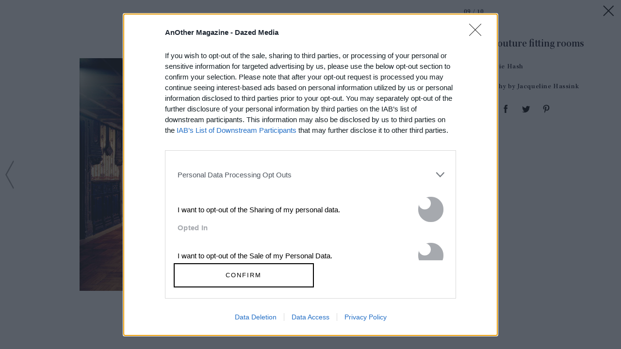

--- FILE ---
content_type: text/html; charset=utf-8
request_url: https://www.anothermag.com/article/ListJson?json=9kZSliNUHC9DxD7C_a5-H3uqmlE1L1GBXmSMo7Pmbscm6gICMwXJ5fdYvZxUK3SVy0slW-_xS_lUnOkEY65jCbwzmiAeeisJiCaWO4FEO_Vt-lZE_xugRuWBP-TbywBpUqvP4XNyqVvpJEgIy-po5OjUJKUVLP-FNz73iimfo030rmq9yFfIt98J5wMPzL1p-KhCD0E3yK95LUASPSyLvh-AVk--6Eh_y969QGy4XlP2au7HrR9WrUjZA3lFSm9Uz0pnjl3REiFlB3qYCbn-Moiubt8Ta9m8aGiNPWlTubA
body_size: 976
content:

<div class="article-list item-list" data-display-count=3>
<div class="article-list-item list-item" data-article-id="16879" data-publishdate="2026-01-15T14:44:00+00:00"><div class="article-list-item-link"><a href="/design-living/16879/mia-mckenna-bruce-netflix-seven-dials-beatles-sam-mendes-claire-denis-the-fence" class="article-list-item-image"><span class="image-container" data-aspect-ratio-type="landscape" style="width:1350px;"><span class="preserve-aspect-ratio" style="padding-top:66.66%;"><img alt="Agatha Christie’s Seven Dials, 2026 " class="img" data-aspect-ratio="1.5" data-aspect-ratio-type="landscape" data-delay-load="docready" data-max-height="900" data-max-width="1350" data-maxDevicePixelRatio="2" data-responsive-widths="200,320,355,480,640,786,900,1050,1280,1350" data-src="https://images-prod.anothermag.com/320/193-0-1350-900/azure/another-prod/460/7/467971.jpg" src="[data-uri]" style="width:1350px;"></img></span></span></a><div class="article-list-item-content"><span class="section"><a href="/design-living" class="section-link">Design &amp; Living</a></span><a href="/design-living/16879/mia-mckenna-bruce-netflix-seven-dials-beatles-sam-mendes-claire-denis-the-fence" class="title" >It’s a Big Year For Beatles Biopic Star <span class='nowrap'>Mia McKenna-Bruce</span></a></div></div></div><div class="article-list-item list-item" data-article-id="16891" data-publishdate="2026-01-15T14:50:00+00:00"><div class="article-list-item-link"><a href="/art-photography/16891/condo-london-2026-guide-the-best-art-shows-to-see-this-january" class="article-list-item-image"><span class="image-container" data-aspect-ratio-type="landscape" style="width:960px;"><span class="preserve-aspect-ratio" style="padding-top:66.66%;"><img alt="Carlos / Ishikawa hosting CASTLE, Condo 2026" class="img" data-aspect-ratio="1.5" data-aspect-ratio-type="landscape" data-delay-load="docready" data-max-height="640" data-max-width="960" data-maxDevicePixelRatio="2" data-responsive-widths="200,320,355,480,640,786,900,960" data-src="https://images-prod.anothermag.com/320/93-462-960-640/azure/another-prod/460/8/468111.jpg" src="[data-uri]" style="width:960px;"></img></span></span></a><div class="article-list-item-content"><span class="section"><a href="/another-list" class="section-link">AnOther List</a></span><a href="/art-photography/16891/condo-london-2026-guide-the-best-art-shows-to-see-this-january" class="title" >Condo London 2026: The Best Art Shows to See <span class='nowrap'>This January</span></a></div></div></div><div class="article-list-item list-item" data-article-id="16886" data-publishdate="2026-01-13T14:14:00+00:00"><div class="article-list-item-link"><a href="/art-photography/16886/richard-avedon-timeless-portraits-of-the-american-west-gagosian-exhibition" class="article-list-item-image"><span class="image-container" data-aspect-ratio-type="landscape" style="width:1587px;"><span class="preserve-aspect-ratio" style="padding-top:66.66%;"><img alt="Richard Avedon, Freida Kleinsasser, Hutterite Colony" class="img" data-aspect-ratio="1.5" data-aspect-ratio-type="landscape" data-delay-load="docready" data-max-height="1058" data-max-width="1587" data-maxDevicePixelRatio="2" data-responsive-widths="200,320,355,480,640,786,900,1050,1280,1400,1587" data-src="https://images-prod.anothermag.com/320/27-377-1587-1058/azure/another-prod/460/8/468054.jpg" src="[data-uri]" style="width:1587px;"></img></span></span></a><div class="article-list-item-content"><span class="section"><a href="/feature" class="section-link">Feature</a></span><a href="/art-photography/16886/richard-avedon-timeless-portraits-of-the-american-west-gagosian-exhibition" class="title" >Richard Avedon’s Timeless Portraits of the <span class='nowrap'>American West</span></a></div></div></div></div>
